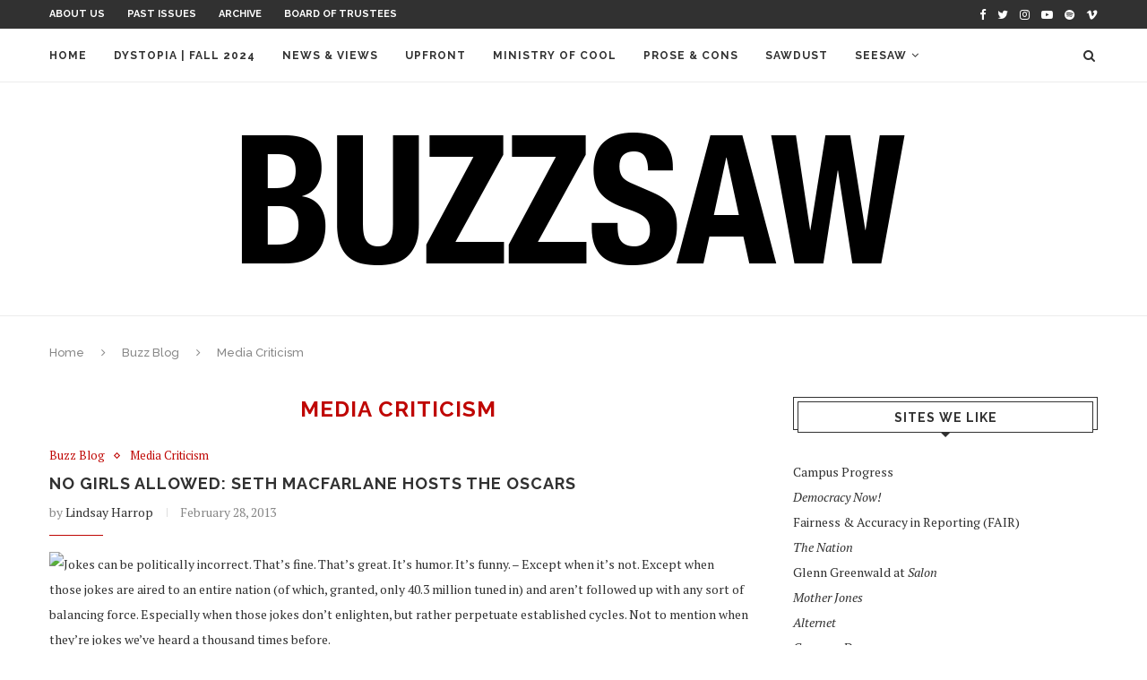

--- FILE ---
content_type: text/html; charset=UTF-8
request_url: https://buzzsawmag.org/category/blog/media-criticism/
body_size: 14065
content:
<!DOCTYPE html>
<html lang="en-US">
<head>
	<meta charset="UTF-8">
	<meta http-equiv="X-UA-Compatible" content="IE=edge">
	<meta name="viewport" content="width=device-width, initial-scale=1">
	<link rel="profile" href="http://gmpg.org/xfn/11" />
			<link rel="shortcut icon" href="https://buzzsawmag.org/media/2023/09/favicon-32x32-1.png" type="image/x-icon" />
		<link rel="apple-touch-icon" sizes="180x180" href="https://buzzsawmag.org/media/2023/09/favicon-32x32-1.png">
		<link rel="alternate" type="application/rss+xml" title="Buzzsaw Magazine RSS Feed" href="https://buzzsawmag.org/feed/" />
	<link rel="alternate" type="application/atom+xml" title="Buzzsaw Magazine Atom Feed" href="https://buzzsawmag.org/feed/atom/" />
	<link rel="pingback" href="https://buzzsawmag.org/xmlrpc.php" />
	<!--[if lt IE 9]>
	<script src="https://buzzsawmag.org/wp-content/themes/soledad/js/html5.js"></script>
	<![endif]-->
	<title>Media Criticism &#8211; Buzzsaw Magazine</title>
<meta name='robots' content='max-image-preview:large' />
	<style>img:is([sizes="auto" i], [sizes^="auto," i]) { contain-intrinsic-size: 3000px 1500px }</style>
	<link rel='dns-prefetch' href='//secure.gravatar.com' />
<link rel='dns-prefetch' href='//stats.wp.com' />
<link rel='dns-prefetch' href='//fonts.googleapis.com' />
<link rel='dns-prefetch' href='//v0.wordpress.com' />
<link rel='dns-prefetch' href='//jetpack.wordpress.com' />
<link rel='dns-prefetch' href='//s0.wp.com' />
<link rel='dns-prefetch' href='//public-api.wordpress.com' />
<link rel='dns-prefetch' href='//0.gravatar.com' />
<link rel='dns-prefetch' href='//1.gravatar.com' />
<link rel='dns-prefetch' href='//2.gravatar.com' />
<link rel="alternate" type="application/rss+xml" title="Buzzsaw Magazine &raquo; Feed" href="https://buzzsawmag.org/feed/" />
<link rel="alternate" type="application/rss+xml" title="Buzzsaw Magazine &raquo; Comments Feed" href="https://buzzsawmag.org/comments/feed/" />
<link rel="alternate" type="application/rss+xml" title="Buzzsaw Magazine &raquo; Media Criticism Category Feed" href="https://buzzsawmag.org/category/blog/media-criticism/feed/" />
<script type="text/javascript">
/* <![CDATA[ */
window._wpemojiSettings = {"baseUrl":"https:\/\/s.w.org\/images\/core\/emoji\/16.0.1\/72x72\/","ext":".png","svgUrl":"https:\/\/s.w.org\/images\/core\/emoji\/16.0.1\/svg\/","svgExt":".svg","source":{"concatemoji":"https:\/\/buzzsawmag.org\/wp-includes\/js\/wp-emoji-release.min.js?ver=6.8.3"}};
/*! This file is auto-generated */
!function(s,n){var o,i,e;function c(e){try{var t={supportTests:e,timestamp:(new Date).valueOf()};sessionStorage.setItem(o,JSON.stringify(t))}catch(e){}}function p(e,t,n){e.clearRect(0,0,e.canvas.width,e.canvas.height),e.fillText(t,0,0);var t=new Uint32Array(e.getImageData(0,0,e.canvas.width,e.canvas.height).data),a=(e.clearRect(0,0,e.canvas.width,e.canvas.height),e.fillText(n,0,0),new Uint32Array(e.getImageData(0,0,e.canvas.width,e.canvas.height).data));return t.every(function(e,t){return e===a[t]})}function u(e,t){e.clearRect(0,0,e.canvas.width,e.canvas.height),e.fillText(t,0,0);for(var n=e.getImageData(16,16,1,1),a=0;a<n.data.length;a++)if(0!==n.data[a])return!1;return!0}function f(e,t,n,a){switch(t){case"flag":return n(e,"\ud83c\udff3\ufe0f\u200d\u26a7\ufe0f","\ud83c\udff3\ufe0f\u200b\u26a7\ufe0f")?!1:!n(e,"\ud83c\udde8\ud83c\uddf6","\ud83c\udde8\u200b\ud83c\uddf6")&&!n(e,"\ud83c\udff4\udb40\udc67\udb40\udc62\udb40\udc65\udb40\udc6e\udb40\udc67\udb40\udc7f","\ud83c\udff4\u200b\udb40\udc67\u200b\udb40\udc62\u200b\udb40\udc65\u200b\udb40\udc6e\u200b\udb40\udc67\u200b\udb40\udc7f");case"emoji":return!a(e,"\ud83e\udedf")}return!1}function g(e,t,n,a){var r="undefined"!=typeof WorkerGlobalScope&&self instanceof WorkerGlobalScope?new OffscreenCanvas(300,150):s.createElement("canvas"),o=r.getContext("2d",{willReadFrequently:!0}),i=(o.textBaseline="top",o.font="600 32px Arial",{});return e.forEach(function(e){i[e]=t(o,e,n,a)}),i}function t(e){var t=s.createElement("script");t.src=e,t.defer=!0,s.head.appendChild(t)}"undefined"!=typeof Promise&&(o="wpEmojiSettingsSupports",i=["flag","emoji"],n.supports={everything:!0,everythingExceptFlag:!0},e=new Promise(function(e){s.addEventListener("DOMContentLoaded",e,{once:!0})}),new Promise(function(t){var n=function(){try{var e=JSON.parse(sessionStorage.getItem(o));if("object"==typeof e&&"number"==typeof e.timestamp&&(new Date).valueOf()<e.timestamp+604800&&"object"==typeof e.supportTests)return e.supportTests}catch(e){}return null}();if(!n){if("undefined"!=typeof Worker&&"undefined"!=typeof OffscreenCanvas&&"undefined"!=typeof URL&&URL.createObjectURL&&"undefined"!=typeof Blob)try{var e="postMessage("+g.toString()+"("+[JSON.stringify(i),f.toString(),p.toString(),u.toString()].join(",")+"));",a=new Blob([e],{type:"text/javascript"}),r=new Worker(URL.createObjectURL(a),{name:"wpTestEmojiSupports"});return void(r.onmessage=function(e){c(n=e.data),r.terminate(),t(n)})}catch(e){}c(n=g(i,f,p,u))}t(n)}).then(function(e){for(var t in e)n.supports[t]=e[t],n.supports.everything=n.supports.everything&&n.supports[t],"flag"!==t&&(n.supports.everythingExceptFlag=n.supports.everythingExceptFlag&&n.supports[t]);n.supports.everythingExceptFlag=n.supports.everythingExceptFlag&&!n.supports.flag,n.DOMReady=!1,n.readyCallback=function(){n.DOMReady=!0}}).then(function(){return e}).then(function(){var e;n.supports.everything||(n.readyCallback(),(e=n.source||{}).concatemoji?t(e.concatemoji):e.wpemoji&&e.twemoji&&(t(e.twemoji),t(e.wpemoji)))}))}((window,document),window._wpemojiSettings);
/* ]]> */
</script>
<style id='wp-emoji-styles-inline-css' type='text/css'>

	img.wp-smiley, img.emoji {
		display: inline !important;
		border: none !important;
		box-shadow: none !important;
		height: 1em !important;
		width: 1em !important;
		margin: 0 0.07em !important;
		vertical-align: -0.1em !important;
		background: none !important;
		padding: 0 !important;
	}
</style>
<link rel='stylesheet' id='wp-block-library-css' href='https://buzzsawmag.org/wp-includes/css/dist/block-library/style.min.css?ver=6.8.3' type='text/css' media='all' />
<style id='classic-theme-styles-inline-css' type='text/css'>
/*! This file is auto-generated */
.wp-block-button__link{color:#fff;background-color:#32373c;border-radius:9999px;box-shadow:none;text-decoration:none;padding:calc(.667em + 2px) calc(1.333em + 2px);font-size:1.125em}.wp-block-file__button{background:#32373c;color:#fff;text-decoration:none}
</style>
<link rel='stylesheet' id='mediaelement-css' href='https://buzzsawmag.org/wp-includes/js/mediaelement/mediaelementplayer-legacy.min.css?ver=4.2.17' type='text/css' media='all' />
<link rel='stylesheet' id='wp-mediaelement-css' href='https://buzzsawmag.org/wp-includes/js/mediaelement/wp-mediaelement.min.css?ver=6.8.3' type='text/css' media='all' />
<style id='jetpack-sharing-buttons-style-inline-css' type='text/css'>
.jetpack-sharing-buttons__services-list{display:flex;flex-direction:row;flex-wrap:wrap;gap:0;list-style-type:none;margin:5px;padding:0}.jetpack-sharing-buttons__services-list.has-small-icon-size{font-size:12px}.jetpack-sharing-buttons__services-list.has-normal-icon-size{font-size:16px}.jetpack-sharing-buttons__services-list.has-large-icon-size{font-size:24px}.jetpack-sharing-buttons__services-list.has-huge-icon-size{font-size:36px}@media print{.jetpack-sharing-buttons__services-list{display:none!important}}.editor-styles-wrapper .wp-block-jetpack-sharing-buttons{gap:0;padding-inline-start:0}ul.jetpack-sharing-buttons__services-list.has-background{padding:1.25em 2.375em}
</style>
<style id='global-styles-inline-css' type='text/css'>
:root{--wp--preset--aspect-ratio--square: 1;--wp--preset--aspect-ratio--4-3: 4/3;--wp--preset--aspect-ratio--3-4: 3/4;--wp--preset--aspect-ratio--3-2: 3/2;--wp--preset--aspect-ratio--2-3: 2/3;--wp--preset--aspect-ratio--16-9: 16/9;--wp--preset--aspect-ratio--9-16: 9/16;--wp--preset--color--black: #000000;--wp--preset--color--cyan-bluish-gray: #abb8c3;--wp--preset--color--white: #ffffff;--wp--preset--color--pale-pink: #f78da7;--wp--preset--color--vivid-red: #cf2e2e;--wp--preset--color--luminous-vivid-orange: #ff6900;--wp--preset--color--luminous-vivid-amber: #fcb900;--wp--preset--color--light-green-cyan: #7bdcb5;--wp--preset--color--vivid-green-cyan: #00d084;--wp--preset--color--pale-cyan-blue: #8ed1fc;--wp--preset--color--vivid-cyan-blue: #0693e3;--wp--preset--color--vivid-purple: #9b51e0;--wp--preset--gradient--vivid-cyan-blue-to-vivid-purple: linear-gradient(135deg,rgba(6,147,227,1) 0%,rgb(155,81,224) 100%);--wp--preset--gradient--light-green-cyan-to-vivid-green-cyan: linear-gradient(135deg,rgb(122,220,180) 0%,rgb(0,208,130) 100%);--wp--preset--gradient--luminous-vivid-amber-to-luminous-vivid-orange: linear-gradient(135deg,rgba(252,185,0,1) 0%,rgba(255,105,0,1) 100%);--wp--preset--gradient--luminous-vivid-orange-to-vivid-red: linear-gradient(135deg,rgba(255,105,0,1) 0%,rgb(207,46,46) 100%);--wp--preset--gradient--very-light-gray-to-cyan-bluish-gray: linear-gradient(135deg,rgb(238,238,238) 0%,rgb(169,184,195) 100%);--wp--preset--gradient--cool-to-warm-spectrum: linear-gradient(135deg,rgb(74,234,220) 0%,rgb(151,120,209) 20%,rgb(207,42,186) 40%,rgb(238,44,130) 60%,rgb(251,105,98) 80%,rgb(254,248,76) 100%);--wp--preset--gradient--blush-light-purple: linear-gradient(135deg,rgb(255,206,236) 0%,rgb(152,150,240) 100%);--wp--preset--gradient--blush-bordeaux: linear-gradient(135deg,rgb(254,205,165) 0%,rgb(254,45,45) 50%,rgb(107,0,62) 100%);--wp--preset--gradient--luminous-dusk: linear-gradient(135deg,rgb(255,203,112) 0%,rgb(199,81,192) 50%,rgb(65,88,208) 100%);--wp--preset--gradient--pale-ocean: linear-gradient(135deg,rgb(255,245,203) 0%,rgb(182,227,212) 50%,rgb(51,167,181) 100%);--wp--preset--gradient--electric-grass: linear-gradient(135deg,rgb(202,248,128) 0%,rgb(113,206,126) 100%);--wp--preset--gradient--midnight: linear-gradient(135deg,rgb(2,3,129) 0%,rgb(40,116,252) 100%);--wp--preset--font-size--small: 13px;--wp--preset--font-size--medium: 20px;--wp--preset--font-size--large: 36px;--wp--preset--font-size--x-large: 42px;--wp--preset--spacing--20: 0.44rem;--wp--preset--spacing--30: 0.67rem;--wp--preset--spacing--40: 1rem;--wp--preset--spacing--50: 1.5rem;--wp--preset--spacing--60: 2.25rem;--wp--preset--spacing--70: 3.38rem;--wp--preset--spacing--80: 5.06rem;--wp--preset--shadow--natural: 6px 6px 9px rgba(0, 0, 0, 0.2);--wp--preset--shadow--deep: 12px 12px 50px rgba(0, 0, 0, 0.4);--wp--preset--shadow--sharp: 6px 6px 0px rgba(0, 0, 0, 0.2);--wp--preset--shadow--outlined: 6px 6px 0px -3px rgba(255, 255, 255, 1), 6px 6px rgba(0, 0, 0, 1);--wp--preset--shadow--crisp: 6px 6px 0px rgba(0, 0, 0, 1);}:where(.is-layout-flex){gap: 0.5em;}:where(.is-layout-grid){gap: 0.5em;}body .is-layout-flex{display: flex;}.is-layout-flex{flex-wrap: wrap;align-items: center;}.is-layout-flex > :is(*, div){margin: 0;}body .is-layout-grid{display: grid;}.is-layout-grid > :is(*, div){margin: 0;}:where(.wp-block-columns.is-layout-flex){gap: 2em;}:where(.wp-block-columns.is-layout-grid){gap: 2em;}:where(.wp-block-post-template.is-layout-flex){gap: 1.25em;}:where(.wp-block-post-template.is-layout-grid){gap: 1.25em;}.has-black-color{color: var(--wp--preset--color--black) !important;}.has-cyan-bluish-gray-color{color: var(--wp--preset--color--cyan-bluish-gray) !important;}.has-white-color{color: var(--wp--preset--color--white) !important;}.has-pale-pink-color{color: var(--wp--preset--color--pale-pink) !important;}.has-vivid-red-color{color: var(--wp--preset--color--vivid-red) !important;}.has-luminous-vivid-orange-color{color: var(--wp--preset--color--luminous-vivid-orange) !important;}.has-luminous-vivid-amber-color{color: var(--wp--preset--color--luminous-vivid-amber) !important;}.has-light-green-cyan-color{color: var(--wp--preset--color--light-green-cyan) !important;}.has-vivid-green-cyan-color{color: var(--wp--preset--color--vivid-green-cyan) !important;}.has-pale-cyan-blue-color{color: var(--wp--preset--color--pale-cyan-blue) !important;}.has-vivid-cyan-blue-color{color: var(--wp--preset--color--vivid-cyan-blue) !important;}.has-vivid-purple-color{color: var(--wp--preset--color--vivid-purple) !important;}.has-black-background-color{background-color: var(--wp--preset--color--black) !important;}.has-cyan-bluish-gray-background-color{background-color: var(--wp--preset--color--cyan-bluish-gray) !important;}.has-white-background-color{background-color: var(--wp--preset--color--white) !important;}.has-pale-pink-background-color{background-color: var(--wp--preset--color--pale-pink) !important;}.has-vivid-red-background-color{background-color: var(--wp--preset--color--vivid-red) !important;}.has-luminous-vivid-orange-background-color{background-color: var(--wp--preset--color--luminous-vivid-orange) !important;}.has-luminous-vivid-amber-background-color{background-color: var(--wp--preset--color--luminous-vivid-amber) !important;}.has-light-green-cyan-background-color{background-color: var(--wp--preset--color--light-green-cyan) !important;}.has-vivid-green-cyan-background-color{background-color: var(--wp--preset--color--vivid-green-cyan) !important;}.has-pale-cyan-blue-background-color{background-color: var(--wp--preset--color--pale-cyan-blue) !important;}.has-vivid-cyan-blue-background-color{background-color: var(--wp--preset--color--vivid-cyan-blue) !important;}.has-vivid-purple-background-color{background-color: var(--wp--preset--color--vivid-purple) !important;}.has-black-border-color{border-color: var(--wp--preset--color--black) !important;}.has-cyan-bluish-gray-border-color{border-color: var(--wp--preset--color--cyan-bluish-gray) !important;}.has-white-border-color{border-color: var(--wp--preset--color--white) !important;}.has-pale-pink-border-color{border-color: var(--wp--preset--color--pale-pink) !important;}.has-vivid-red-border-color{border-color: var(--wp--preset--color--vivid-red) !important;}.has-luminous-vivid-orange-border-color{border-color: var(--wp--preset--color--luminous-vivid-orange) !important;}.has-luminous-vivid-amber-border-color{border-color: var(--wp--preset--color--luminous-vivid-amber) !important;}.has-light-green-cyan-border-color{border-color: var(--wp--preset--color--light-green-cyan) !important;}.has-vivid-green-cyan-border-color{border-color: var(--wp--preset--color--vivid-green-cyan) !important;}.has-pale-cyan-blue-border-color{border-color: var(--wp--preset--color--pale-cyan-blue) !important;}.has-vivid-cyan-blue-border-color{border-color: var(--wp--preset--color--vivid-cyan-blue) !important;}.has-vivid-purple-border-color{border-color: var(--wp--preset--color--vivid-purple) !important;}.has-vivid-cyan-blue-to-vivid-purple-gradient-background{background: var(--wp--preset--gradient--vivid-cyan-blue-to-vivid-purple) !important;}.has-light-green-cyan-to-vivid-green-cyan-gradient-background{background: var(--wp--preset--gradient--light-green-cyan-to-vivid-green-cyan) !important;}.has-luminous-vivid-amber-to-luminous-vivid-orange-gradient-background{background: var(--wp--preset--gradient--luminous-vivid-amber-to-luminous-vivid-orange) !important;}.has-luminous-vivid-orange-to-vivid-red-gradient-background{background: var(--wp--preset--gradient--luminous-vivid-orange-to-vivid-red) !important;}.has-very-light-gray-to-cyan-bluish-gray-gradient-background{background: var(--wp--preset--gradient--very-light-gray-to-cyan-bluish-gray) !important;}.has-cool-to-warm-spectrum-gradient-background{background: var(--wp--preset--gradient--cool-to-warm-spectrum) !important;}.has-blush-light-purple-gradient-background{background: var(--wp--preset--gradient--blush-light-purple) !important;}.has-blush-bordeaux-gradient-background{background: var(--wp--preset--gradient--blush-bordeaux) !important;}.has-luminous-dusk-gradient-background{background: var(--wp--preset--gradient--luminous-dusk) !important;}.has-pale-ocean-gradient-background{background: var(--wp--preset--gradient--pale-ocean) !important;}.has-electric-grass-gradient-background{background: var(--wp--preset--gradient--electric-grass) !important;}.has-midnight-gradient-background{background: var(--wp--preset--gradient--midnight) !important;}.has-small-font-size{font-size: var(--wp--preset--font-size--small) !important;}.has-medium-font-size{font-size: var(--wp--preset--font-size--medium) !important;}.has-large-font-size{font-size: var(--wp--preset--font-size--large) !important;}.has-x-large-font-size{font-size: var(--wp--preset--font-size--x-large) !important;}
:where(.wp-block-post-template.is-layout-flex){gap: 1.25em;}:where(.wp-block-post-template.is-layout-grid){gap: 1.25em;}
:where(.wp-block-columns.is-layout-flex){gap: 2em;}:where(.wp-block-columns.is-layout-grid){gap: 2em;}
:root :where(.wp-block-pullquote){font-size: 1.5em;line-height: 1.6;}
</style>
<link rel='stylesheet' id='penci-fonts-css' href='//fonts.googleapis.com/css?family=Raleway%3A300%2C300italic%2C400%2C400italic%2C500%2C500italic%2C700%2C700italic%2C800%2C800italic%7CPT+Serif%3A300%2C300italic%2C400%2C400italic%2C500%2C500italic%2C700%2C700italic%2C800%2C800italic%7CPlayfair+Display+SC%3A300%2C300italic%2C400%2C400italic%2C500%2C500italic%2C700%2C700italic%2C800%2C800italic%7CMontserrat%3A300%2C300italic%2C400%2C400italic%2C500%2C500italic%2C700%2C700italic%2C800%2C800italic%26subset%3Dcyrillic%2Ccyrillic-ext%2Cgreek%2Cgreek-ext%2Clatin-ext&#038;ver=1.0' type='text/css' media='all' />
<link rel='stylesheet' id='penci_style-css' href='https://buzzsawmag.org/wp-content/themes/soledad/style.css?ver=4.0.3' type='text/css' media='all' />
<script type="text/javascript" src="https://buzzsawmag.org/wp-includes/js/jquery/jquery.min.js?ver=3.7.1" id="jquery-core-js"></script>
<script type="text/javascript" src="https://buzzsawmag.org/wp-includes/js/jquery/jquery-migrate.min.js?ver=3.4.1" id="jquery-migrate-js"></script>
<link rel="https://api.w.org/" href="https://buzzsawmag.org/wp-json/" /><link rel="alternate" title="JSON" type="application/json" href="https://buzzsawmag.org/wp-json/wp/v2/categories/3110" /><link rel="EditURI" type="application/rsd+xml" title="RSD" href="https://buzzsawmag.org/xmlrpc.php?rsd" />
<meta name="generator" content="WordPress 6.8.3" />
	<style>img#wpstats{display:none}</style>
		    <style type="text/css">
																												body.penci-body-boxed { background-repeat:no-repeat; }
						body.penci-body-boxed { background-attachment:fixed; }
								#header .inner-header .container { padding:30px 0; }
								a, .post-entry .penci-portfolio-filter ul li a:hover, .penci-portfolio-filter ul li a:hover, .penci-portfolio-filter ul li.active a, .post-entry .penci-portfolio-filter ul li.active a, .penci-countdown .countdown-amount, .archive-box h1, .post-entry a, .container.penci-breadcrumb span
		a:hover, .post-entry blockquote:before, .post-entry blockquote cite, .post-entry blockquote .author, .wpb_text_column blockquote:before, .wpb_text_column blockquote cite, .wpb_text_column blockquote .author, .penci-pagination a:hover, ul.penci-topbar-menu > li a:hover, div.penci-topbar-menu > ul > li a:hover, .penci-recipe-heading a.penci-recipe-print, .main-nav-social a:hover, .widget-social
		.remove-circle a:hover i, .penci-recipe-index .cat > a.penci-cat-name { color: #bf0603; }
		.penci-home-popular-post ul.slick-dots li button:hover, .penci-home-popular-post ul.slick-dots li.slick-active button, .post-entry blockquote .author span:after, .error-image:after, .error-404
		.go-back-home a:after, .penci-header-signup-form, .woocommerce span.onsale, .woocommerce #respond input#submit:hover, .woocommerce a.button:hover, .woocommerce button.button:hover, .woocommerce input.button:hover,
		.woocommerce nav.woocommerce-pagination ul li span.current, .woocommerce div.product .entry-summary div[itemprop="description"]:before, .woocommerce div.product .entry-summary div[itemprop="description"] blockquote .author span:after, .woocommerce div.product .woocommerce-tabs
		#tab-description blockquote .author span:after, .woocommerce #respond input#submit.alt:hover, .woocommerce a.button.alt:hover, .woocommerce button.button.alt:hover, .woocommerce input.button.alt:hover, #top-search.shoping-cart-icon > a > span, #penci-demobar .buy-button, #penci-demobar
		.buy-button:hover, .penci-recipe-heading a.penci-recipe-print:hover, .penci-review-process span, .penci-review-score-total, #navigation.menu-style-2 ul.menu ul:before, #navigation.menu-style-2 .menu ul ul:before, .penci-go-to-top-floating, .post-entry.blockquote-style-2 blockquote:before { background-color: #bf0603; }
		.penci-pagination ul.page-numbers li span.current, #comments_pagination span { color: #fff; background: #bf0603; border-color: #bf0603; }
		.footer-instagram h4.footer-instagram-title > span:before, .woocommerce nav.woocommerce-pagination ul li span.current, .penci-pagination.penci-ajax-more a.penci-ajax-more-button:hover, .penci-recipe-heading a.penci-recipe-print:hover, .home-featured-cat-content.style-14 .magcat-padding:before { border-color: #bf0603; }
		.woocommerce .woocommerce-error, .woocommerce .woocommerce-info, .woocommerce .woocommerce-message { border-top-color: #bf0603; }
		.penci-slider ol.penci-control-nav li a.penci-active, .penci-slider ol.penci-control-nav li a:hover, .penci-related-carousel .owl-dot.active span, .penci-owl-carousel-slider .owl-dot.active span{ border-color: #bf0603; background-color: #bf0603; }
		.woocommerce .woocommerce-message:before, .woocommerce form.checkout table.shop_table .order-total .amount, .woocommerce ul.products li.product .price ins, .woocommerce ul.products li.product .price, .woocommerce div.product p.price ins, .woocommerce div.product span.price ins, .woocommerce div.product p.price, .woocommerce div.product .entry-summary div[itemprop="description"] blockquote:before, .woocommerce div.product .woocommerce-tabs #tab-description blockquote:before, .woocommerce div.product .entry-summary div[itemprop="description"] blockquote cite, .woocommerce div.product .entry-summary div[itemprop="description"] blockquote .author, .woocommerce div.product .woocommerce-tabs #tab-description blockquote cite, .woocommerce div.product .woocommerce-tabs #tab-description blockquote .author, .woocommerce div.product .product_meta > span a:hover, .woocommerce div.product .woocommerce-tabs ul.tabs li.active, .woocommerce ul.cart_list li .amount, .woocommerce ul.product_list_widget li .amount, .woocommerce table.shop_table td.product-name a:hover, .woocommerce table.shop_table td.product-price span, .woocommerce table.shop_table td.product-subtotal span, .woocommerce-cart .cart-collaterals .cart_totals table td .amount, .woocommerce .woocommerce-info:before, .woocommerce div.product span.price { color: #bf0603; }
						ul.homepage-featured-boxes .penci-fea-in h4 span span, ul.homepage-featured-boxes .penci-fea-in.boxes-style-3 h4 span span { font-size: 14px; }
												.headline-title { background-color: #c883ea; }
														a.penci-topbar-post-title:hover { color: #bf0603; }
														ul.penci-topbar-menu > li a:hover, div.penci-topbar-menu > ul > li a:hover { color: #bf0603; }
										.penci-topbar-social a:hover { color: #bf0603; }
																				#navigation .menu li a:hover, #navigation .menu li.current-menu-item > a, #navigation .menu > li.current_page_item > a, #navigation .menu li:hover > a, #navigation .menu > li.current-menu-ancestor > a, #navigation .menu > li.current-menu-item > a { color:  #bf0603; }
		#navigation ul.menu > li > a:before, #navigation .menu > ul > li > a:before { background: #bf0603; }
																						#navigation .penci-megamenu .penci-mega-child-categories a.cat-active, #navigation .menu .penci-megamenu .penci-mega-child-categories a:hover, #navigation .menu .penci-megamenu .penci-mega-latest-posts .penci-mega-post a:hover { color: #bf0603; }
		#navigation .penci-megamenu .penci-mega-thumbnail .mega-cat-name { background: #bf0603; }
																												#navigation .menu .sub-menu li a:hover, #navigation .menu .sub-menu li.current-menu-item > a, #navigation .sub-menu li:hover > a { color:  #bf0603; }
		#navigation ul.menu ul a:before, #navigation .menu ul ul a:before { background-color: #bf0603;   -webkit-box-shadow: 5px -2px 0 #bf0603;  -moz-box-shadow: 5px -2px 0 #bf0603;  -ms-box-shadow: 5px -2px 0 #bf0603;  box-shadow: 5px -2px 0 #bf0603; }
						#navigation.menu-style-2 ul.menu ul:before, #navigation.menu-style-2 .menu ul ul:before { background-color: #bf0603; }
																						.penci-header-signup-form { padding-top: px; }
		.penci-header-signup-form { padding-bottom: px; }
																						.header-social a:hover i, .main-nav-social a:hover {   color: #bf8de8; }
																#sidebar-nav .menu li a:hover, .header-social.sidebar-nav-social a:hover i, #sidebar-nav .menu li a .indicator:hover, #sidebar-nav .menu .sub-menu li a .indicator:hover{ color: #bf0603; }
		#sidebar-nav-logo:before{ background-color: #bf0603; }
														.penci-slide-overlay .overlay-link { opacity: ; }
		.penci-item-mag:hover .penci-slide-overlay .overlay-link { opacity: ; }
		.penci-featured-content .featured-slider-overlay { opacity: ; }
																.featured-style-29 .featured-slider-overlay { opacity: ; }
																								.penci-standard-cat .cat > a.penci-cat-name { color: #bf0603; }
		.penci-standard-cat .cat:before, .penci-standard-cat .cat:after { background-color: #bf0603; }
														.standard-content .penci-post-box-meta .penci-post-share-box a:hover, .standard-content .penci-post-box-meta .penci-post-share-box a.liked { color: #bf0603; }
						.header-standard .post-entry a:hover, .header-standard .author-post span a:hover, .standard-content a, .standard-post-entry a.more-link:hover, .penci-post-box-meta .penci-box-meta a:hover, .standard-content .post-entry blockquote:before, .post-entry blockquote cite, .post-entry blockquote .author, .standard-content-special .author-quote span, .standard-content-special .format-post-box .post-format-icon i, .standard-content-special .format-post-box
		.dt-special a:hover, .standard-content .penci-more-link a.more-link { color: #bf0603; }
		.standard-content-special .author-quote span:before, .standard-content-special .author-quote span:after, .standard-content .post-entry ul li:before, .post-entry blockquote .author span:after, .header-standard:after { background-color: #bf0603; }
		.penci-more-link a.more-link:before, .penci-more-link a.more-link:after { border-color: #bf0603; }
												.penci-grid .cat a.penci-cat-name, .penci-masonry .cat a.penci-cat-name { color: #bf0603; }
		.penci-grid .cat a.penci-cat-name:after, .penci-masonry .cat a.penci-cat-name:after { border-color: #bf0603; }
								.penci-post-share-box a.liked, .penci-post-share-box a:hover { color: #bf0603; }
										.overlay-post-box-meta .overlay-share a:hover, .overlay-author a:hover, .penci-grid .standard-content-special .format-post-box .dt-special a:hover, .grid-post-box-meta span a:hover, .grid-post-box-meta span a.comment-link:hover, .penci-grid .standard-content-special .author-quote span, .penci-grid .standard-content-special .format-post-box .post-format-icon i, .grid-mixed .penci-post-box-meta .penci-box-meta a:hover { color: #bf0603; }
		.penci-grid .standard-content-special .author-quote span:before, .penci-grid .standard-content-special .author-quote span:after, .grid-header-box:after, .list-post .header-list-style:after { background-color: #bf0603; }
		.penci-grid .post-box-meta span:after, .penci-masonry .post-box-meta span:after { border-color: #bf0603; }
						.penci-grid li.typography-style .overlay-typography { opacity: ; }
		.penci-grid li.typography-style:hover .overlay-typography { opacity: ; }
								.penci-grid li.typography-style .item .main-typography h2 a:hover { color: #bf0603; }
								.penci-grid li.typography-style .grid-post-box-meta span a:hover { color: #bf0603; }
												.overlay-header-box .cat > a.penci-cat-name:hover { color: #bf0603; }
																										.penci-sidebar-content.style-7 .penci-border-arrow .inner-arrow:before, .penci-sidebar-content.style-9 .penci-border-arrow .inner-arrow:before { background-color: #bf0603; }
																.widget ul.side-newsfeed li .side-item .side-item-text h4 a:hover, .widget a:hover, .penci-sidebar-content .widget-social a:hover span, .widget-social a:hover span, .penci-tweets-widget-content .icon-tweets, .penci-tweets-widget-content .tweet-intents a, .penci-tweets-widget-content
		.tweet-intents span:after, .widget-social.remove-circle a:hover i { color: #bf0603; }
		.widget .tagcloud a:hover, .widget-social a:hover i, .widget input[type="submit"]:hover { color: #fff; background-color: #bf0603; border-color: #bf0603; }
		.about-widget .about-me-heading:before { border-color: #bf0603; }
		.penci-tweets-widget-content .tweet-intents-inner:before, .penci-tweets-widget-content .tweet-intents-inner:after { background-color: #bf0603; }
		.penci-owl-carousel.penci-tweets-slider .owl-dots .owl-dot.active span, .penci-owl-carousel.penci-tweets-slider .owl-dots .owl-dot:hover span { border-color: #bf0603; background-color: #bf0603; }
				#widget-area { padding: px 0; }
										#footer-section .footer-menu li a { font-size: 12px; }
						#footer-copyright * { font-size: 12px; }
																																		.footer-widget-wrapper .widget .widget-title { text-align: center; }
														.footer-widget-wrapper .penci-tweets-widget-content .icon-tweets, .footer-widget-wrapper .penci-tweets-widget-content .tweet-intents a, .footer-widget-wrapper .penci-tweets-widget-content .tweet-intents span:after, .footer-widget-wrapper .widget ul.side-newsfeed li .side-item
		.side-item-text h4 a:hover, .footer-widget-wrapper .widget a:hover, .footer-widget-wrapper .widget-social a:hover span, .footer-widget-wrapper a:hover, .footer-widget-wrapper .widget-social.remove-circle a:hover i { color: #bf0603; }
		.footer-widget-wrapper .widget .tagcloud a:hover, .footer-widget-wrapper .widget-social a:hover i, .footer-widget-wrapper .mc4wp-form input[type="submit"]:hover, .footer-widget-wrapper .widget input[type="submit"]:hover { color: #fff; background-color: #bf0603; border-color: #bf0603; }
		.footer-widget-wrapper .about-widget .about-me-heading:before { border-color: #bf0603; }
		.footer-widget-wrapper .penci-tweets-widget-content .tweet-intents-inner:before, .footer-widget-wrapper .penci-tweets-widget-content .tweet-intents-inner:after { background-color: #bf0603; }
		.footer-widget-wrapper .penci-owl-carousel.penci-tweets-slider .owl-dots .owl-dot.active span, .footer-widget-wrapper .penci-owl-carousel.penci-tweets-slider .owl-dots .owl-dot:hover span {  border-color: #bf0603;  background: #bf0603;  }
										ul.footer-socials li a:hover i { background-color: #bf0603; border-color: #bf0603; }
										ul.footer-socials li a:hover span { color: #bf0603; }
																				.penci-go-to-top-floating { background-color: #bf0603; }
								#footer-section a { color: #bf0603; }
						.container-single .penci-standard-cat .cat > a.penci-cat-name { color: #bf0603; }
		.container-single .penci-standard-cat .cat:before, .container-single .penci-standard-cat .cat:after { background-color: #bf0603; }
								@media only screen and (min-width: 768px){  .container-single .single-post-title { font-size: 30px; }  }
																										.container-single .post-share a:hover, .container-single .post-share a.liked, .page-share .post-share a:hover { color: #bf0603; }
						.post-share .count-number-like { color: #bf0603; }
						.comment-content a, .container-single .post-entry a, .container-single .format-post-box .dt-special a:hover, .container-single .author-quote span, .container-single .author-post span a:hover, .post-entry blockquote:before, .post-entry blockquote cite, .post-entry blockquote .author, .wpb_text_column blockquote:before, .wpb_text_column blockquote cite, .wpb_text_column blockquote .author, .post-pagination a:hover, .author-content h5 a:hover, .author-content .author-social:hover, .item-related h3 a:hover, .container-single .format-post-box .post-format-icon i, .container.penci-breadcrumb.single-breadcrumb span a:hover { color: #bf0603; }
		.container-single .standard-content-special .format-post-box, ul.slick-dots li button:hover, ul.slick-dots li.slick-active button { border-color: #bf0603; }
		ul.slick-dots li button:hover, ul.slick-dots li.slick-active button, #respond h3.comment-reply-title span:before, #respond h3.comment-reply-title span:after, .post-box-title:before, .post-box-title:after, .container-single .author-quote span:before, .container-single .author-quote
		span:after, .post-entry blockquote .author span:after, .post-entry blockquote .author span:before, .post-entry ul li:before, #respond #submit:hover, .wpcf7 input[type="submit"]:hover, .widget_wysija input[type="submit"]:hover, .post-entry.blockquote-style-2 blockquote:before {  background-color: #bf0603; }
		.container-single .post-entry .post-tags a:hover { color: #fff; border-color: #bf0603; background-color: #bf0603; }
						.post-entry a, .container-single .post-entry a{ color: #bf0603; }
																																												.home-featured-cat-content .mag-photo .mag-overlay-photo { opacity: ; }
		.home-featured-cat-content .mag-photo:hover .mag-overlay-photo { opacity: ; }
																										.inner-item-portfolio:hover .penci-portfolio-thumbnail a:after { opacity: ; }
										    </style>
    
<!-- Jetpack Open Graph Tags -->
<meta property="og:type" content="website" />
<meta property="og:title" content="Media Criticism &#8211; Buzzsaw Magazine" />
<meta property="og:url" content="https://buzzsawmag.org/category/blog/media-criticism/" />
<meta property="og:site_name" content="Buzzsaw Magazine" />
<meta property="og:image" content="https://s0.wp.com/i/blank.jpg" />
<meta property="og:image:width" content="200" />
<meta property="og:image:height" content="200" />
<meta property="og:image:alt" content="" />
<meta property="og:locale" content="en_US" />

<!-- End Jetpack Open Graph Tags -->
</head>

<body class="archive category category-media-criticism category-3110 wp-theme-soledad">
<a id="close-sidebar-nav" class="header-1"><i class="fa fa-close"></i></a>

<nav id="sidebar-nav" class="header-1">

	
	
	<ul id="menu-primary-menu" class="menu"><li id="menu-item-19846" class="menu-item menu-item-type-custom menu-item-object-custom menu-item-home menu-item-19846"><a href="http://buzzsawmag.org">Home</a></li>
<li id="menu-item-20327" class="menu-item menu-item-type-taxonomy menu-item-object-category menu-item-20327"><a href="https://buzzsawmag.org/category/issues/dystopia-fall-2024/">Dystopia | Fall 2024</a></li>
<li id="menu-item-5536" class="menu-item menu-item-type-taxonomy menu-item-object-category menu-item-5536"><a href="https://buzzsawmag.org/category/magazine/news-views/">News &amp; Views</a></li>
<li id="menu-item-5534" class="menu-item menu-item-type-taxonomy menu-item-object-category menu-item-5534"><a href="https://buzzsawmag.org/category/magazine/upfront/">Upfront</a></li>
<li id="menu-item-5533" class="menu-item menu-item-type-taxonomy menu-item-object-category menu-item-5533"><a href="https://buzzsawmag.org/category/magazine/ministry-of-cool/">Ministry of Cool</a></li>
<li id="menu-item-5538" class="menu-item menu-item-type-taxonomy menu-item-object-category menu-item-5538"><a href="https://buzzsawmag.org/category/magazine/prose-cons/">Prose &amp; Cons</a></li>
<li id="menu-item-5535" class="menu-item menu-item-type-taxonomy menu-item-object-category menu-item-5535"><a href="https://buzzsawmag.org/category/magazine/sawdust/">Sawdust</a></li>
<li id="menu-item-15613" class="menu-item menu-item-type-taxonomy menu-item-object-category menu-item-has-children menu-item-15613"><a href="https://buzzsawmag.org/category/seesaw/">Seesaw</a>
<ul class="sub-menu">
	<li id="menu-item-15640" class="menu-item menu-item-type-custom menu-item-object-custom menu-item-15640"><a href="https://buzzsawmag.org/category/magazine/photo">Photo</a></li>
	<li id="menu-item-15641" class="menu-item menu-item-type-custom menu-item-object-custom menu-item-15641"><a href="https://buzzsawmag.org/category/magazine/video">Video</a></li>
</ul>
</li>
</ul></nav>

<!-- .wrapper-boxed -->
<div class="wrapper-boxed header-style-header-1">

<!-- Top Bar -->
	<div class="penci-top-bar topbar-menu">
	<div class="container">
		<div class="penci-headline">
			<ul id="menu-top-menu" class="penci-topbar-menu"><li id="menu-item-15615" class="menu-item menu-item-type-custom menu-item-object-custom menu-item-has-children menu-item-15615"><a href="https://buzzsawmag.org/about-us/">About Us</a>
<ul class="sub-menu">
	<li id="menu-item-15616" class="menu-item menu-item-type-custom menu-item-object-custom menu-item-15616"><a href="https://buzzsawmag.org/about-us/buzzstaff/">Buzzstaff</a></li>
	<li id="menu-item-18025" class="menu-item menu-item-type-post_type menu-item-object-page menu-item-18025"><a href="https://buzzsawmag.org/about-us/about/">History</a></li>
</ul>
</li>
<li id="menu-item-15618" class="menu-item menu-item-type-custom menu-item-object-custom menu-item-has-children menu-item-15618"><a href="https://buzzsawmag.org/issues/">Past Issues</a>
<ul class="sub-menu">
	<li id="menu-item-17213" class="menu-item menu-item-type-post_type menu-item-object-page menu-item-has-children menu-item-17213"><a href="https://buzzsawmag.org/issues/fall-2019/">Fall 2019</a>
	<ul class="sub-menu">
		<li id="menu-item-16861" class="menu-item menu-item-type-post_type menu-item-object-page menu-item-16861"><a href="https://buzzsawmag.org/issues/spring-2019/happy-birthday/">Happy Birthday</a></li>
		<li id="menu-item-16962" class="menu-item menu-item-type-post_type menu-item-object-page menu-item-16962"><a href="https://buzzsawmag.org/issues/spring-2019/spilled/">Spilled</a></li>
	</ul>
</li>
	<li id="menu-item-16862" class="menu-item menu-item-type-post_type menu-item-object-page menu-item-has-children menu-item-16862"><a href="https://buzzsawmag.org/see-saw/spring-2019/">Spring 2019</a>
	<ul class="sub-menu">
		<li id="menu-item-17084" class="menu-item menu-item-type-post_type menu-item-object-page menu-item-17084"><a href="https://buzzsawmag.org/issues/spring-2019/haircut/">Haircut</a></li>
		<li id="menu-item-17326" class="menu-item menu-item-type-post_type menu-item-object-page menu-item-17326"><a href="https://buzzsawmag.org/issues/fall-2019/puberty/">Puberty</a></li>
		<li id="menu-item-17334" class="menu-item menu-item-type-post_type menu-item-object-page menu-item-17334"><a href="https://buzzsawmag.org/issues/fall-2019/space/">Space</a></li>
	</ul>
</li>
	<li id="menu-item-17566" class="menu-item menu-item-type-post_type menu-item-object-page menu-item-has-children menu-item-17566"><a href="https://buzzsawmag.org/spring-2020/">Spring 2020</a>
	<ul class="sub-menu">
		<li id="menu-item-17485" class="menu-item menu-item-type-post_type menu-item-object-page menu-item-17485"><a href="https://buzzsawmag.org/spring-2020/clue/">Clue</a></li>
		<li id="menu-item-17580" class="menu-item menu-item-type-post_type menu-item-object-page menu-item-17580"><a href="https://buzzsawmag.org/spring-2020/sour/">Sour</a></li>
		<li id="menu-item-17758" class="menu-item menu-item-type-post_type menu-item-object-page menu-item-17758"><a href="https://buzzsawmag.org/spring-2020/tape/">Tape</a></li>
	</ul>
</li>
	<li id="menu-item-18019" class="menu-item menu-item-type-post_type menu-item-object-page menu-item-has-children menu-item-18019"><a href="https://buzzsawmag.org/issues/fall-2020/">Fall 2020</a>
	<ul class="sub-menu">
		<li id="menu-item-18020" class="menu-item menu-item-type-post_type menu-item-object-page menu-item-18020"><a href="https://buzzsawmag.org/issues/fall-2020/mask/">Mask</a></li>
		<li id="menu-item-18101" class="menu-item menu-item-type-post_type menu-item-object-page menu-item-18101"><a href="https://buzzsawmag.org/issues/fall-2020/cult/">Cult</a></li>
	</ul>
</li>
	<li id="menu-item-18182" class="menu-item menu-item-type-post_type menu-item-object-page menu-item-has-children menu-item-18182"><a href="https://buzzsawmag.org/issues/spring-2021/">Spring 2021</a>
	<ul class="sub-menu">
		<li id="menu-item-18187" class="menu-item menu-item-type-post_type menu-item-object-page menu-item-18187"><a href="https://buzzsawmag.org/issues/spring-2021/7-deadly-sins/">7 Deadly Sins</a></li>
		<li id="menu-item-18348" class="menu-item menu-item-type-post_type menu-item-object-page menu-item-18348"><a href="https://buzzsawmag.org/issues/spring-2021/lost/">Lost</a></li>
	</ul>
</li>
	<li id="menu-item-18381" class="menu-item menu-item-type-post_type menu-item-object-page menu-item-has-children menu-item-18381"><a href="https://buzzsawmag.org/fall-2021/">Fall 2021</a>
	<ul class="sub-menu">
		<li id="menu-item-18800" class="menu-item menu-item-type-post_type menu-item-object-page menu-item-18800"><a href="https://buzzsawmag.org/girlboss/">Girlboss</a></li>
		<li id="menu-item-18799" class="menu-item menu-item-type-post_type menu-item-object-page menu-item-18799"><a href="https://buzzsawmag.org/sugar-spice/">Sugar &#038; Spice</a></li>
	</ul>
</li>
	<li id="menu-item-18801" class="menu-item menu-item-type-post_type menu-item-object-page menu-item-has-children menu-item-18801"><a href="https://buzzsawmag.org/spring-2022/">Spring 2022</a>
	<ul class="sub-menu">
		<li id="menu-item-18813" class="menu-item menu-item-type-post_type menu-item-object-page menu-item-18813"><a href="https://buzzsawmag.org/disco/">Disco</a></li>
		<li id="menu-item-19008" class="menu-item menu-item-type-post_type menu-item-object-page menu-item-19008"><a href="https://buzzsawmag.org/buzzsaw-in-cabo/">Buzzsaw In Cabo</a></li>
	</ul>
</li>
	<li id="menu-item-19426" class="menu-item menu-item-type-post_type menu-item-object-page menu-item-has-children menu-item-19426"><a href="https://buzzsawmag.org/fall-2022/">Fall 2022</a>
	<ul class="sub-menu">
		<li id="menu-item-19424" class="menu-item menu-item-type-post_type menu-item-object-page menu-item-19424"><a href="https://buzzsawmag.org/slasher/">Slasher</a></li>
		<li id="menu-item-19425" class="menu-item menu-item-type-post_type menu-item-object-page menu-item-19425"><a href="https://buzzsawmag.org/issues/nostalgia/">Nostalgia</a></li>
	</ul>
</li>
	<li id="menu-item-19838" class="menu-item menu-item-type-post_type menu-item-object-page menu-item-has-children menu-item-19838"><a href="https://buzzsawmag.org/fall-2023/">Fall 2023</a>
	<ul class="sub-menu">
		<li id="menu-item-19868" class="menu-item menu-item-type-post_type menu-item-object-page menu-item-19868"><a href="https://buzzsawmag.org/barbie-issue/">Barbie</a></li>
	</ul>
</li>
</ul>
</li>
<li id="menu-item-19842" class="menu-item menu-item-type-taxonomy menu-item-object-category menu-item-19842"><a href="https://buzzsawmag.org/category/archive/">Archive</a></li>
<li id="menu-item-17191" class="menu-item menu-item-type-post_type menu-item-object-page menu-item-has-children menu-item-17191"><a href="https://buzzsawmag.org/board-of-trustees/">Board of Trustees</a>
<ul class="sub-menu">
	<li id="menu-item-17741" class="menu-item menu-item-type-post_type menu-item-object-page menu-item-17741"><a href="https://buzzsawmag.org/alumni-updates/">News – Alumni Updates</a></li>
</ul>
</li>
</ul>										<div class="penci-topbar-social">
					<div class="inner-header-social">
			<a href="https://www.facebook.com/BuzzsawMagazine/" target="_blank"><i class="fa fa-facebook"></i></a>
				<a href="https://twitter.com/buzzsawmag?lang=en" target="_blank"><i class="fa fa-twitter"></i></a>
					<a href="https://www.instagram.com/buzzsawmagazine/" target="_blank"><i class="fa fa-instagram"></i></a>
									<a href="https://www.youtube.com/user/buzzsawmag" target="_blank"><i class="fa fa-youtube-play"></i></a>
										<a href="https://open.spotify.com/collection/playlists" target="_blank"><i class="fa fa-spotify"></i></a>
							<a href="https://vimeo.com/buzzsawmag" target="_blank"><i class="fa fa-vimeo"></i></a>
			</div>				</div>
								</div>
	</div>
</div>
<!-- Navigation -->
<nav id="navigation" class="header-layout-top menu-style-1 header-1">
	<div class="container">
		<div class="button-menu-mobile header-1"><i class="fa fa-bars"></i></div>
		<ul id="menu-primary-menu-1" class="menu"><li class="menu-item menu-item-type-custom menu-item-object-custom menu-item-home menu-item-19846"><a href="http://buzzsawmag.org">Home</a></li>
<li class="menu-item menu-item-type-taxonomy menu-item-object-category menu-item-20327"><a href="https://buzzsawmag.org/category/issues/dystopia-fall-2024/">Dystopia | Fall 2024</a></li>
<li class="menu-item menu-item-type-taxonomy menu-item-object-category menu-item-5536"><a href="https://buzzsawmag.org/category/magazine/news-views/">News &amp; Views</a></li>
<li class="menu-item menu-item-type-taxonomy menu-item-object-category menu-item-5534"><a href="https://buzzsawmag.org/category/magazine/upfront/">Upfront</a></li>
<li class="menu-item menu-item-type-taxonomy menu-item-object-category menu-item-5533"><a href="https://buzzsawmag.org/category/magazine/ministry-of-cool/">Ministry of Cool</a></li>
<li class="menu-item menu-item-type-taxonomy menu-item-object-category menu-item-5538"><a href="https://buzzsawmag.org/category/magazine/prose-cons/">Prose &amp; Cons</a></li>
<li class="menu-item menu-item-type-taxonomy menu-item-object-category menu-item-5535"><a href="https://buzzsawmag.org/category/magazine/sawdust/">Sawdust</a></li>
<li class="menu-item menu-item-type-taxonomy menu-item-object-category menu-item-has-children menu-item-15613"><a href="https://buzzsawmag.org/category/seesaw/">Seesaw</a>
<ul class="sub-menu">
	<li class="menu-item menu-item-type-custom menu-item-object-custom menu-item-15640"><a href="https://buzzsawmag.org/category/magazine/photo">Photo</a></li>
	<li class="menu-item menu-item-type-custom menu-item-object-custom menu-item-15641"><a href="https://buzzsawmag.org/category/magazine/video">Video</a></li>
</ul>
</li>
</ul>
		
		
					<div id="top-search">
				<a class="search-click"><i class="fa fa-search"></i></a>
				<div class="show-search">
					<form role="search" method="get" id="searchform" action="https://buzzsawmag.org/">
    <div>
		<input type="text" class="search-input" placeholder="Type and hit enter..." name="s" id="s" />
	 </div>
</form>					<a class="search-click close-search"><i class="fa fa-close"></i></a>
				</div>
			</div>
		
		
		
	</div>
</nav><!-- End Navigation -->

<header id="header" class="header-header-1 has-bottom-line"><!-- #header -->
		<div class="inner-header">
		<div class="container">

			<div id="logo">
															<h2>
							<a href="https://buzzsawmag.org/"><img src="https://buzzsawmag.org/media/2017/09/BuzzsawBlack.png" alt="Buzzsaw Magazine" /></a>
						</h2>
												</div>

			
			
					</div>
	</div>
	
	</header>
<!-- end #header -->



			<div class="container penci-breadcrumb">
			<span><a class="crumb" href="https://buzzsawmag.org/">Home</a></span><i class="fa fa-angle-right"></i>
			<span><a class="crumb" href="https://buzzsawmag.org/category/blog/">Buzz Blog</a></span><i class="fa fa-angle-right"></i>			<span>Media Criticism</span>
		</div>
	
	<div class="container penci_sidebar right-sidebar">
		<div id="main" class="penci-layout-list">
			<div class="theiaStickySidebar">
				<div class="archive-box">
					<div class="title-bar">
												<h1>Media Criticism</h1>
					</div>
				</div>

				
				
									<ul class="penci-grid">					
					<li class="list-post">
	<article id="post-9779" class="item">
		
		<div class="content-list-right content-list-center fullwidth">
			<div class="header-list-style">
									<span class="cat"><a class="penci-cat-name" href="https://buzzsawmag.org/category/blog/">Buzz Blog</a><a class="penci-cat-name" href="https://buzzsawmag.org/category/blog/media-criticism/">Media Criticism</a></span>
				
				<h2 class="grid-title"><a href="https://buzzsawmag.org/2013/02/28/no-girls-allowed-seth-macfarlane-hosts-the-oscars/">No Girls Allowed: Seth MacFarlane Hosts the Oscars</a></h2>

									<div class="grid-post-box-meta">
													<span class="author-italic">by <a href="https://buzzsawmag.org/author/lindsay-harrop/">Lindsay Harrop</a></span>
																			<span>February 28, 2013</span>
											</div>
							</div>

							<div class="item-content">
					<p><img decoding="async" src="http://cf.badassdigest.com/_uploads/images/28426/alternate_oscars_header__stamp.jpg">Jokes can be politically incorrect. That’s fine. That’s great. It’s humor. It’s funny. – Except when it’s not. Except when those jokes are aired to an entire nation (of which, granted, only 40.3 million tuned in) and aren’t followed up with any sort of balancing force. Especially when those jokes don’t enlighten, but rather perpetuate established cycles. Not to mention when they’re jokes we’ve heard a thousand times before.</p>
				</div>
			
							<div class="penci-readmore-btn">
					<a class="penci-btn-readmore" href="https://buzzsawmag.org/2013/02/28/no-girls-allowed-seth-macfarlane-hosts-the-oscars/">Read more<i class="fa fa-angle-double-right"></i></a>
				</div>
					</div>

	</article>
</li><li class="list-post">
	<article id="post-8706" class="item">
		
		<div class="content-list-right content-list-center fullwidth">
			<div class="header-list-style">
									<span class="cat"><a class="penci-cat-name" href="https://buzzsawmag.org/category/blog/">Buzz Blog</a><a class="penci-cat-name" href="https://buzzsawmag.org/category/blog/media-criticism/">Media Criticism</a><a class="penci-cat-name" href="https://buzzsawmag.org/category/blog/the-cool/">The Cool</a></span>
				
				<h2 class="grid-title"><a href="https://buzzsawmag.org/2012/10/11/burn-it-down-the-detriments-of-the-%e2%80%9cskinny-jean-rap%e2%80%9d-phenomenon/">&#8220;Burn it Down:&#8221; The Detriments of the “Skinny-Jean Rap” Phenomenon</a></h2>

									<div class="grid-post-box-meta">
													<span class="author-italic">by <a href="https://buzzsawmag.org/author/jenni-zellner/">Jenni Zellner</a></span>
																			<span>October 11, 2012</span>
											</div>
							</div>

							<div class="item-content">
					<p><img decoding="async" src="https://buzzsawmag.org/media/2012/10/of.jpg">Unique style is marked by the fact that it is personal. By this I mean that it is something that should belong to you and be a composite of all the political and cultural things that represent you. But by emulating the “Odd Future Style” (for lack of a better term) you’re presenting yourself as someone who is drawing influence from a certain group of individuals, who frankly, (oh puns) look like little boys.</p>
				</div>
			
							<div class="penci-readmore-btn">
					<a class="penci-btn-readmore" href="https://buzzsawmag.org/2012/10/11/burn-it-down-the-detriments-of-the-%e2%80%9cskinny-jean-rap%e2%80%9d-phenomenon/">Read more<i class="fa fa-angle-double-right"></i></a>
				</div>
					</div>

	</article>
</li><li class="list-post">
	<article id="post-8944" class="item">
		
		<div class="content-list-right content-list-center fullwidth">
			<div class="header-list-style">
									<span class="cat"><a class="penci-cat-name" href="https://buzzsawmag.org/category/blog/">Buzz Blog</a><a class="penci-cat-name" href="https://buzzsawmag.org/category/blog/guest-commentary/">Guest Commentary</a><a class="penci-cat-name" href="https://buzzsawmag.org/category/blog/media-criticism/">Media Criticism</a><a class="penci-cat-name" href="https://buzzsawmag.org/category/blog/news-views-blog/">News &amp; Views</a><a class="penci-cat-name" href="https://buzzsawmag.org/category/blog/whats-happening/">What's Happening</a></span>
				
				<h2 class="grid-title"><a href="https://buzzsawmag.org/2012/10/05/buzzsaw-staff-and-alumni-call-for-repeal-of-ithaca-college-new-media-policy/">Buzzsaw Staff and Alumni Call for Repeal of Ithaca College&#8217;s New Media Policy</a></h2>

									<div class="grid-post-box-meta">
													<span class="author-italic">by <a href="https://buzzsawmag.org/author/buzzsawmag-import/">buzzsawmag-import</a></span>
																			<span>October 5, 2012</span>
											</div>
							</div>

							<div class="item-content">
					<p><img decoding="async" src="https://buzzsawmag.org/media/2012/10/buzzsaw_thumbnail1.jpg">As current students and alumni committed to truth, transparency, and critical examination of our surroundings, this new policy flies in the face of everything we are taught to practice as journalists.</p>
				</div>
			
							<div class="penci-readmore-btn">
					<a class="penci-btn-readmore" href="https://buzzsawmag.org/2012/10/05/buzzsaw-staff-and-alumni-call-for-repeal-of-ithaca-college-new-media-policy/">Read more<i class="fa fa-angle-double-right"></i></a>
				</div>
					</div>

	</article>
</li><li class="list-post">
	<article id="post-8920" class="item">
		
		<div class="content-list-right content-list-center fullwidth">
			<div class="header-list-style">
									<span class="cat"><a class="penci-cat-name" href="https://buzzsawmag.org/category/blog/">Buzz Blog</a><a class="penci-cat-name" href="https://buzzsawmag.org/category/blog/media-criticism/">Media Criticism</a><a class="penci-cat-name" href="https://buzzsawmag.org/category/blog/news-views-blog/">News &amp; Views</a><a class="penci-cat-name" href="https://buzzsawmag.org/category/blog/whats-happening/">What's Happening</a></span>
				
				<h2 class="grid-title"><a href="https://buzzsawmag.org/2012/10/04/issues-and-the-news-ics-new-media-policy/">Issues and The News &#8211; IC&#8217;s New Media Policy</a></h2>

									<div class="grid-post-box-meta">
													<span class="author-italic">by <a href="https://buzzsawmag.org/author/carly-sitzer/">Carly Sitzer</a></span>
																			<span>October 4, 2012</span>
											</div>
							</div>

							<div class="item-content">
					<p><a href="https://buzzsawmag.org/2012/10/04/issues-and-the-news-ics-new-media-policy/"><img decoding="async" src="https://buzzsawmag.org/media/2012/10/buzzsaw_thumbnail1.jpg"></a>This controlled and limited dialogue and prohibition of multiple perspectives diminishes our ability to act honestly and independently, a virtue held high in Journalism Ethics, while impeding the goal of upholding the value of objectivity.</p>
				</div>
			
							<div class="penci-readmore-btn">
					<a class="penci-btn-readmore" href="https://buzzsawmag.org/2012/10/04/issues-and-the-news-ics-new-media-policy/">Read more<i class="fa fa-angle-double-right"></i></a>
				</div>
					</div>

	</article>
</li><li class="list-post">
	<article id="post-8538" class="item">
		
		<div class="content-list-right content-list-center fullwidth">
			<div class="header-list-style">
									<span class="cat"><a class="penci-cat-name" href="https://buzzsawmag.org/category/blog/">Buzz Blog</a><a class="penci-cat-name" href="https://buzzsawmag.org/category/blog/media-criticism/">Media Criticism</a></span>
				
				<h2 class="grid-title"><a href="https://buzzsawmag.org/2012/04/28/review-measure-for-measure-william-shakespeare/">Review: Measure for Measure, William Shakespeare</a></h2>

									<div class="grid-post-box-meta">
													<span class="author-italic">by <a href="https://buzzsawmag.org/author/meagan-mcginnes/">Meagan McGinnes</a></span>
																			<span>April 28, 2012</span>
											</div>
							</div>

							<div class="item-content">
					<p>The Ithaca College Theatre’s 2011 to 2012 main-stage season ended brilliantly with an erotic dark comedy about hegemony, and the balance between virtue and justice. With some quality acting, eye-catching costumes and a whimsical genre combining both horror and comedy, Measure for Measure proves to be the best show of the spring series.</p>
				</div>
			
							<div class="penci-readmore-btn">
					<a class="penci-btn-readmore" href="https://buzzsawmag.org/2012/04/28/review-measure-for-measure-william-shakespeare/">Read more<i class="fa fa-angle-double-right"></i></a>
				</div>
					</div>

	</article>
</li><li class="list-post">
	<article id="post-7828" class="item">
		
		<div class="content-list-right content-list-center fullwidth">
			<div class="header-list-style">
									<span class="cat"><a class="penci-cat-name" href="https://buzzsawmag.org/category/blog/">Buzz Blog</a><a class="penci-cat-name" href="https://buzzsawmag.org/category/blog/media-criticism/">Media Criticism</a></span>
				
				<h2 class="grid-title"><a href="https://buzzsawmag.org/2012/03/10/hot-brews-and-cold-booze/">Hot Brews and Cold Booze</a></h2>

									<div class="grid-post-box-meta">
													<span class="author-italic">by <a href="https://buzzsawmag.org/author/kristen-tomkowid/">Kristen Tomkowid</a></span>
																			<span>March 10, 2012</span>
											</div>
							</div>

							<div class="item-content">
					<p>Two years ago, Starbucks started expanding its business by including alcoholic beverages, such as wine and beer, on their menu. </p>
				</div>
			
							<div class="penci-readmore-btn">
					<a class="penci-btn-readmore" href="https://buzzsawmag.org/2012/03/10/hot-brews-and-cold-booze/">Read more<i class="fa fa-angle-double-right"></i></a>
				</div>
					</div>

	</article>
</li><li class="list-post">
	<article id="post-8092" class="item">
		
		<div class="content-list-right content-list-center fullwidth">
			<div class="header-list-style">
									<span class="cat"><a class="penci-cat-name" href="https://buzzsawmag.org/category/blog/">Buzz Blog</a><a class="penci-cat-name" href="https://buzzsawmag.org/category/blog/media-criticism/">Media Criticism</a></span>
				
				<h2 class="grid-title"><a href="https://buzzsawmag.org/2012/03/04/review-the-magic-flute/">Review: &#8220;The Magic Flute&#8221;</a></h2>

									<div class="grid-post-box-meta">
													<span class="author-italic">by <a href="https://buzzsawmag.org/author/mimi-reynolds/">Mimi Reynolds</a></span>
																			<span>March 4, 2012</span>
											</div>
							</div>

							<div class="item-content">
					<p>In its annual collaboration with the Ithaca College School of Music, Ithaca College Theater hosted Mozart’s The Magic Flute, a whimsical opera following two friends on their quest for love. </p>
				</div>
			
							<div class="penci-readmore-btn">
					<a class="penci-btn-readmore" href="https://buzzsawmag.org/2012/03/04/review-the-magic-flute/">Read more<i class="fa fa-angle-double-right"></i></a>
				</div>
					</div>

	</article>
</li><li class="list-post">
	<article id="post-8085" class="item">
		
		<div class="content-list-right content-list-center fullwidth">
			<div class="header-list-style">
									<span class="cat"><a class="penci-cat-name" href="https://buzzsawmag.org/category/blog/">Buzz Blog</a><a class="penci-cat-name" href="https://buzzsawmag.org/category/blog/media-criticism/">Media Criticism</a></span>
				
				<h2 class="grid-title"><a href="https://buzzsawmag.org/2012/03/03/the-controversy-we-didn%e2%80%99t-create-palestine-and-the-ithacan/">The Controversy We Didn’t Create: Palestine and &#8216;The Ithacan&#8217;</a></h2>

									<div class="grid-post-box-meta">
													<span class="author-italic">by <a href="https://buzzsawmag.org/author/sara-fitouri/">Sara Fitouri</a></span>
																			<span>March 3, 2012</span>
											</div>
							</div>

							<div class="item-content">
					<p>You will have to find out what Students for Justice in Palestine is all about. But I urge the campus to base their judgments of the group off of our actions and not the presumptions of The Ithacan, Michael Faber, or representatives from SAFI.</p>
				</div>
			
							<div class="penci-readmore-btn">
					<a class="penci-btn-readmore" href="https://buzzsawmag.org/2012/03/03/the-controversy-we-didn%e2%80%99t-create-palestine-and-the-ithacan/">Read more<i class="fa fa-angle-double-right"></i></a>
				</div>
					</div>

	</article>
</li><li class="list-post">
	<article id="post-7570" class="item">
		
		<div class="content-list-right content-list-center fullwidth">
			<div class="header-list-style">
									<span class="cat"><a class="penci-cat-name" href="https://buzzsawmag.org/category/blog/">Buzz Blog</a><a class="penci-cat-name" href="https://buzzsawmag.org/category/blog/ithaca-buzz-blog/">Ithaca</a><a class="penci-cat-name" href="https://buzzsawmag.org/category/blog/media-criticism/">Media Criticism</a></span>
				
				<h2 class="grid-title"><a href="https://buzzsawmag.org/2012/02/11/a-response-to-great-sexpectations-in-the-ithacan/">A Response to &#8220;Great Sexpectations&#8221; in The Ithacan</a></h2>

									<div class="grid-post-box-meta">
													<span class="author-italic">by <a href="https://buzzsawmag.org/author/adam-polaski/">Adam Polaski</a></span>
																			<span>February 11, 2012</span>
											</div>
							</div>

							<div class="item-content">
					<p>There are many problems with The Ithacan&#8217;s most recent cover story, but four components really stick out as elements of sex-negative, irresponsible journalism.</p>
				</div>
			
							<div class="penci-readmore-btn">
					<a class="penci-btn-readmore" href="https://buzzsawmag.org/2012/02/11/a-response-to-great-sexpectations-in-the-ithacan/">Read more<i class="fa fa-angle-double-right"></i></a>
				</div>
					</div>

	</article>
</li>
										</ul>
									
				
			</div>
		</div>

	
<div id="sidebar" class="penci-sidebar-content style-1 pcalign-center">
	<div class="theiaStickySidebar">
		<aside id="text-9" class="widget widget_text"><h4 class="widget-title penci-border-arrow"><span class="inner-arrow">Sites We Like</span></h4>			<div class="textwidget"><p><a href="http://campusprogress.org/">Campus Progress</a></p>
<p><a href="https://www.democracynow.org/"><em>Democracy Now!</em></a></p>
<p><a href="http://fair.org/">Fairness &amp; Accuracy in Reporting (FAIR)</a></p>
<p><a href="https://www.thenation.com/"><em>The Nation</em></a></p>
<p><a href="https://www.salon.com/2008/04/17/glenn_greenwald/">Glenn Greenwald at <em>Salon</em></a></p>
<p><a href="http://www.motherjones.com/"><em>Mother Jones</em></a></p>
<p><a href="http://www.alternet.org/"><em>Alternet</em></a></p>
<p><a href="https://www.commondreams.org/"><em>Common Dreams</em></a></p>
<p><a href="http://talkingpointsmemo.com/"><em>Talking Points Memo</em></a></p>
<p><a href="http://www.thedailybeast.com/">The Daily Beast</a></p>
<p><a href="https://www.mediamatters.org/">Media Matters</a></p>
<p><a href="https://www.lgbtqnation.com/category/bilerico-report/"><em>The Bilerico Project</em></a></p>
<p><a href="http://www.theonion.com/"><em>The Onion</em></a></p>
</div>
		</aside>	</div>
</div>
<!-- END CONTAINER -->
</div>
<div class="clear-footer"></div>





<footer id="footer-section" class="penci-footer-social-media penci-lazy">
	<div class="container">
									<div class="footer-socials-section">
					<ul class="footer-socials">
													<li><a href="https://www.facebook.com/BuzzsawMagazine/" target="_blank"><i class="fa fa-facebook"></i><span>Facebook</span></a></li>
																			<li><a href="https://twitter.com/buzzsawmag?lang=en" target="_blank"><i class="fa fa-twitter"></i><span>Twitter</span></a></li>
																									<li><a href="https://www.instagram.com/buzzsawmagazine/" target="_blank"><i class="fa fa-instagram"></i><span>Instagram</span></a></li>
																																																	<li><a href="https://www.youtube.com/user/buzzsawmag" target="_blank"><i class="fa fa-youtube-play"></i><span>Youtube</span></a></li>
																																																							<li><a href="https://open.spotify.com/collection/playlists" target="_blank"><i class="fa fa-spotify"></i><span>Spotify</span></a></li>
																																					<li><a href="https://vimeo.com/buzzsawmag" target="_blank"><i class="fa fa-vimeo"></i><span>Vimeo</span></a></li>
																							</ul>
				</div>
										<div class="footer-logo-copyright footer-not-logo">
				
				
									<div id="footer-copyright">
						<p>©2023 Buzzsaw Magazine. All Rights Reserved.</p>
					</div>
													<div class="go-to-top-parent"><a href="#" class="go-to-top"><span><i class="fa fa-angle-up"></i><br>Back To Top</span></a></div>
							</div>
					</div>
</footer>

</div><!-- End .wrapper-boxed -->

<div id="fb-root"></div>

<script type="speculationrules">
{"prefetch":[{"source":"document","where":{"and":[{"href_matches":"\/*"},{"not":{"href_matches":["\/wp-*.php","\/wp-admin\/*","\/media\/*","\/wp-content\/*","\/wp-content\/plugins\/*","\/wp-content\/themes\/soledad\/*","\/*\\?(.+)"]}},{"not":{"selector_matches":"a[rel~=\"nofollow\"]"}},{"not":{"selector_matches":".no-prefetch, .no-prefetch a"}}]},"eagerness":"conservative"}]}
</script>
<script type="text/javascript" src="https://buzzsawmag.org/wp-content/themes/soledad/js/libs-script.min.js?ver=4.0.3" id="penci-libs-js-js"></script>
<script type="text/javascript" src="https://buzzsawmag.org/wp-content/themes/soledad/js/main.js?ver=4.0.3" id="main-scripts-js"></script>
<script type="text/javascript" id="penci_ajax_like_post-js-extra">
/* <![CDATA[ */
var ajax_var = {"url":"https:\/\/buzzsawmag.org\/wp-admin\/admin-ajax.php","nonce":"c66c2b3840"};
/* ]]> */
</script>
<script type="text/javascript" src="https://buzzsawmag.org/wp-content/themes/soledad/js/post-like.js?ver=4.0.3" id="penci_ajax_like_post-js"></script>
<script type="text/javascript" id="jetpack-stats-js-before">
/* <![CDATA[ */
_stq = window._stq || [];
_stq.push([ "view", {"v":"ext","blog":"56920203","post":"0","tz":"-5","srv":"buzzsawmag.org","arch_cat":"blog/media-criticism","arch_results":"9","j":"1:15.4"} ]);
_stq.push([ "clickTrackerInit", "56920203", "0" ]);
/* ]]> */
</script>
<script type="text/javascript" src="https://stats.wp.com/e-202604.js" id="jetpack-stats-js" defer="defer" data-wp-strategy="defer"></script>
		<script>'undefined'=== typeof _trfq || (window._trfq = []);'undefined'=== typeof _trfd && (window._trfd=[]),
                _trfd.push({'tccl.baseHost':'secureserver.net'}),
                _trfd.push({'ap':'wpaas'},
                    {'server':'0a1aa9bd-063d-080c-30fd-3e744fffaa97.secureserver.net'},
                    {'pod':'A2NLWPPOD08'},
                    {'storage':'a2cephmah003pod08_data01'},                     {'xid':'44315015'},
                    {'wp':'6.8.3'},
                    {'php':'7.4.33.12'},
                    {'loggedin':'0'},
                    {'cdn':'1'},
                    {'builder':''},
                    {'theme':'soledad'},
                    {'wds':'0'},
                    {'wp_alloptions_count':'746'},
                    {'wp_alloptions_bytes':'275718'},
                    {'gdl_coming_soon_page':'0'}
                                    );
            var trafficScript = document.createElement('script'); trafficScript.src = 'https://img1.wsimg.com/signals/js/clients/scc-c2/scc-c2.min.js'; window.document.head.appendChild(trafficScript);</script>
		<script>window.addEventListener('click', function (elem) { var _elem$target, _elem$target$dataset, _window, _window$_trfq; return (elem === null || elem === void 0 ? void 0 : (_elem$target = elem.target) === null || _elem$target === void 0 ? void 0 : (_elem$target$dataset = _elem$target.dataset) === null || _elem$target$dataset === void 0 ? void 0 : _elem$target$dataset.eid) && ((_window = window) === null || _window === void 0 ? void 0 : (_window$_trfq = _window._trfq) === null || _window$_trfq === void 0 ? void 0 : _window$_trfq.push(["cmdLogEvent", "click", elem.target.dataset.eid]));});</script>
		<script src='https://img1.wsimg.com/traffic-assets/js/tccl-tti.min.js' onload="window.tti.calculateTTI()"></script>
		

</body>
</html>